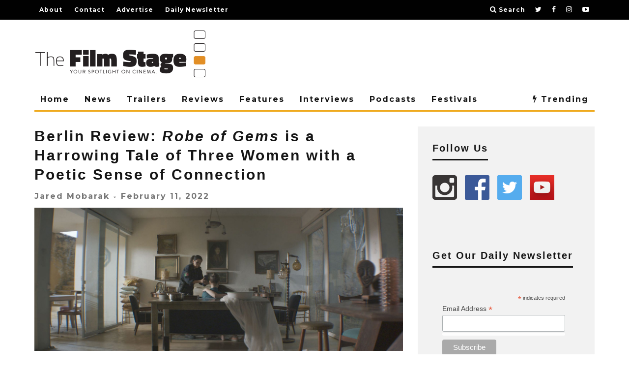

--- FILE ---
content_type: text/html; charset=utf-8
request_url: https://www.google.com/recaptcha/api2/aframe
body_size: 270
content:
<!DOCTYPE HTML><html><head><meta http-equiv="content-type" content="text/html; charset=UTF-8"></head><body><script nonce="QWqhzIWQt3mO3REGIUnjfw">/** Anti-fraud and anti-abuse applications only. See google.com/recaptcha */ try{var clients={'sodar':'https://pagead2.googlesyndication.com/pagead/sodar?'};window.addEventListener("message",function(a){try{if(a.source===window.parent){var b=JSON.parse(a.data);var c=clients[b['id']];if(c){var d=document.createElement('img');d.src=c+b['params']+'&rc='+(localStorage.getItem("rc::a")?sessionStorage.getItem("rc::b"):"");window.document.body.appendChild(d);sessionStorage.setItem("rc::e",parseInt(sessionStorage.getItem("rc::e")||0)+1);localStorage.setItem("rc::h",'1768739912996');}}}catch(b){}});window.parent.postMessage("_grecaptcha_ready", "*");}catch(b){}</script></body></html>

--- FILE ---
content_type: application/javascript; charset=utf-8
request_url: https://fundingchoicesmessages.google.com/f/AGSKWxUVpXOHP_DZuDwL_vBsZ2zqxN1tyS0KSCZsvCY9D1VfA1-akILn_eDEDqYceckSns_DuXmFyKazFc4B-9UMjlsYIKLAt8Um6Od7K4pllOt8J1J-cHh968jw9Li4gdsyPQvoP_S4WTkPvlPOuF3WrhHckWzunlPeBwcfHYGv-W6NUh0dGkpObaDCNqvD/_/adbridg._bucks_ad.-page-ad?/ban300.php/insertA.d.js
body_size: -1290
content:
window['b3bbce45-8bd1-4576-aa2e-57cc4726fca8'] = true;